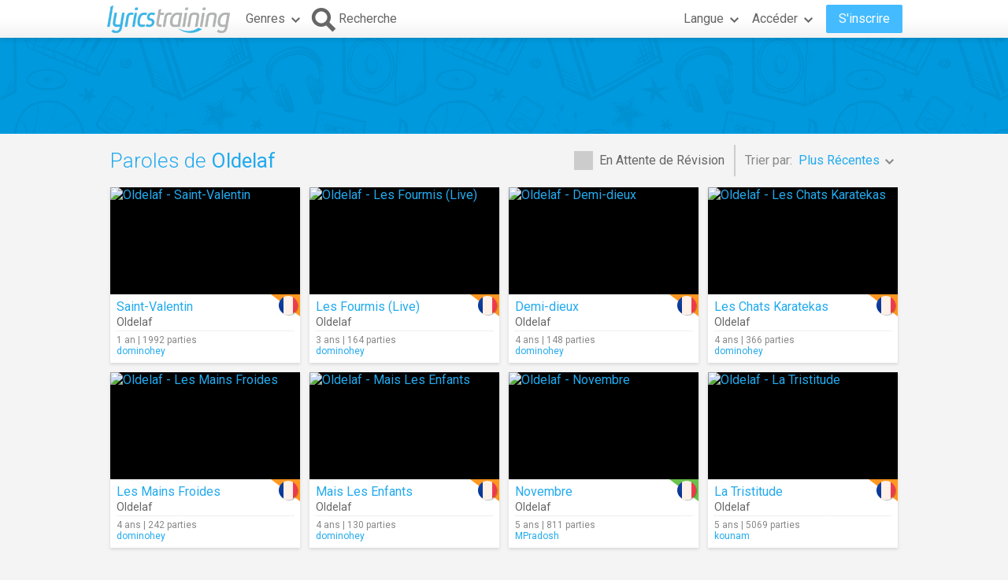

--- FILE ---
content_type: text/html; charset=utf-8
request_url: https://fr.lyricstraining.com/search?ar=Oldelaf
body_size: 5133
content:
<!DOCTYPE html>
<html lang="fr">
<head>
<meta charset="UTF-8">
<meta name="HandheldFriendly" content="True"/>
<meta name="viewport" id="viewport" content="width=device-width,initial-scale=1.0,minimum-scale=1.0,maximum-scale=1.0,user-scalable=no" />
<meta name="apple-mobile-web-app-capable" content="yes" />
<title>Paroles de Oldelaf</title>
<meta name="description" content="Vidéos et paroles de chansons de Oldelaf." />
<meta name="keywords" content="apprendre,langue,online,gratuit,musique,vidéo,paroles,chanson,karaoke,anglais,espagnol,français,allemand,italian,portugais,néerlandais,Oldelaf" />
<link rel="alternate" href="https://lyricstraining.com/search?ar=Oldelaf" hreflang="en" title="Anglais" />
<link rel="alternate" href="https://es.lyricstraining.com/search?ar=Oldelaf" hreflang="es" title="Espagnol" />
<link rel="alternate" href="https://fr.lyricstraining.com/search?ar=Oldelaf" hreflang="fr" title="Français" />
<meta property="og:title" content="Paroles de Oldelaf" />
<meta property="og:description" content="Vidéos et paroles de chansons de Oldelaf." />
<meta property="og:type" content="website" />
<meta property="og:url" content="https://fr.lyricstraining.com/search?ar=Oldelaf" />
<meta property="og:site_name" content="LyricsTraining" />
<meta property="fb:app_id" content="172942429396251" />
<meta name="facebook-domain-verification" content="bnpg4ghn4ewuajlclmp3smh4f5uz0m" />

<!-- Favicon -->
<link rel="shortcut icon" href="/favicon.ico?rev=2.5.5"/>
<link rel="icon" href="/img/favicon.png?rev=2.5.5" type="image/png" />

<!-- Stylesheets -->
<link type="text/css" href="/uix/css/default/uix.css?rev=2.5.5" rel="stylesheet">
<link type="text/css" href="/css/styles.css?rev=2.5.5" rel="stylesheet" />

<!-- Fonts -->
<link href='//fonts.googleapis.com/css?family=Roboto:300,400,500,700&subset=latin,latin-ext' rel='stylesheet' type='text/css'>


<!-- jQuery Library -->
<script type="text/javascript" src="//ajax.googleapis.com/ajax/libs/jquery/1.10.2/jquery.min.js"></script>
<!-- <script type="text/javascript" src="/uix/jquery-1.10.2.min.js"></script>  -->

<!-- GSAP -->
<script type="text/javascript" src="/uix/lib/gsap/gsap-1.17.0.min.js"></script>

<!-- jQuix Library -->
<script type="text/javascript" src="/uix/jquix_0.2.1.min.js?rev=2.5.5"></script>

<!-- Page Scripts -->
<script type="text/javascript" src="/js/util_fr.js?rev=2.5.5"></script>
<script type="text/javascript" src="/js/video_player.js?rev=2.5.5"></script>
<script type="text/javascript" src="/js/main_fr.js?rev=2.5.5"></script>
<script type="text/javascript" src="/check_user"></script>

<script type="text/javascript">
	if (!readCookie('new_name')) {
		const ua = navigator.userAgent;
		let m;

        // Android (móvil o tablet) >= 6
        m = /android\s+(\d+)(?:\.\d+)?/i.exec(ua);
        const isAndroid6Plus = !!(m && parseInt(m[1], 10) >= 6);
        
        // iOS / iPadOS (iPhone + iPad) >= 13
        m = /cpu (?:iphone )?os\s+(\d+)/i.exec(ua);
        const isIOS13Plus = !!(/(iphone|ipad|ipod)/i.test(ua) && m && parseInt(m[1], 10) >= 13);
        
        // Desktop real (Windows / macOS / Linux)
		const isDesktop = (/(windows nt|macintosh|x11|linux|bsd|solaris)/i.test(ua) &&
				!/(android|iphone|ipad|ipod|windows phone|bot|crawl|spider|slurp)/i.test(ua));
        
        if (isAndroid6Plus || isIOS13Plus || isDesktop) {
            createCookie('new_name', '1', 1 / 24);
            if (window.location.hash !== '#nr' && (
                	!document.referrer || !/^https:\/\/(.{2}\.)?lingoclip\.com/i.test(document.referrer))) {
				window.location.href = 'https://lingoclip.com?ref=' + encodeURIComponent(window.location.href);
            }
        }
	}
</script><script async src="https://pagead2.googlesyndication.com/pagead/js/adsbygoogle.js?client=ca-pub-1398647761690186" crossorigin="anonymous"></script></head>
<body>
<!-- Google tag (gtag.js) -->
<script async src="https://www.googletagmanager.com/gtag/js?id=G-T0R7TT9RB4"></script>
<script>
  window.dataLayer = window.dataLayer || [];
  function gtag(){dataLayer.push(arguments);}
  gtag('js', new Date());

  gtag('config', 'G-T0R7TT9RB4');
</script>
<script async src="https://securepubads.g.doubleclick.net/tag/js/gpt.js"></script>	<div id="page" class="fixed">
		<div id="page-head" class="fixed">
<table id="header" class="page-frame" role="presentation" border="0" cellpadding="0" cellspacing="0">
<tr>
	<td class="logo">
		<!-- Logo -->
		<a id="header-logo" href="/"></a>
	</td>
	<td class="genres">
		<!-- Genres -->
		<div id="header-genres">
			<button id="header-genres-button" class="header-button uix-button uix-toggle-dropdown uix-icon2-down uix-right-icon">
				Genres</button>
			<div id="header-genres-dropdown" class="uix-dropdown header-dropdown">
				<div class="dropdown-content">
					<ul class="uix-menu"><li data-genre="pop" class="uix-item">Pop</li><li data-genre="rock" class="uix-item">Rock</li><li data-genre="hard_rock" class="uix-item">Hard Rock</li><li data-genre="heavy_metal" class="uix-item">Heavy Metal</li><li data-genre="rap" class="uix-item">Hip-Hop/Rap</li><li data-genre="dance" class="uix-item">Dance</li><li data-genre="electronica" class="uix-item">Musique Electronique</li><li data-genre="alternative" class="uix-item">Alternative</li><li data-genre="indie" class="uix-item">Indie</li><li data-genre="punk" class="uix-item">Punk</li><li data-genre="r&b" class="uix-item">Rhythm & Blues</li><li data-genre="soul" class="uix-item">Soul</li><li data-genre="disco" class="uix-item">Disco</li><li data-genre="funk" class="uix-item">Funk</li><li data-genre="latin" class="uix-item">Musique Latine</li><li data-genre="country" class="uix-item">Country</li><li data-genre="reggae" class="uix-item">Reggae</li><li data-genre="blues" class="uix-item">Blues</li><li data-genre="folk" class="uix-item">Folk</li><li data-genre="jazz" class="uix-item">Jazz</li><li data-genre="classic" class="uix-item">Musique Classique</li><li data-genre="opera" class="uix-item">Opera</li><li data-genre="christian" class="uix-item">Chrétienne/Gospel</li><li data-genre="children" class="uix-item">Musique Pour Enfants</li><li data-genre="christmas" class="uix-item">Noël</li><li data-genre="world" class="uix-item">Musique Du Monde</li><li data-genre="soundtrack" class="uix-item">Bande Originale</li><li data-genre="movie_scene" class="uix-item">Scène D'un Film</li><li data-genre="tv_show" class="uix-item">Programme TV</li><li data-genre="other" class="uix-item">Autre</li></ul>
				</div>
			</div>
		</div>
	</td>
	<td class="search">
		<!-- Search Button -->
		<button id="header-search-button" class="header-button uix-button uix-icon-search uix-left-icon"><b>Recherche</b></button>
		<!-- Search Box -->
		<div id="header-search-box">
			<form autocomplete="off" action="?">
				<div id="header-search-text" class="uix-text-box">
					<input type="text" name="qry" value="" 
						maxlength="40" autocomplete="off" autocorrect="off" autocapitalize="off" 
						placeholder="Rechercher des paroles et des artistes..." />
					<button class="header-button clear-button uix-button uix-icon-clear" type="button"></button>
					<p></p>
				</div>
			</form>
			<!-- Search Suggestions -->
			<div id="header-search-suggestions" class="uix-dropdown header-dropdown">
				<div class="dropdown-content">
					<ul class="uix-menu"></ul>
				</div>
			</div>
		</div>
	</td>
	<td class="lang">
		<!-- Lang -->
		<div id="header-lang">
			<button id="header-lang-button" class="header-button uix-button uix-toggle-dropdown uix-icon2-down uix-right-icon">
				Langue			</button>
			<div id="header-lang-dropdown" class="uix-dropdown header-dropdown">
				<div class="dropdown-content">
					<ul class="uix-menu">
						<li data-lang="" class="uix-item uix-active">Toutes les Langues</li>
						<li data-lang="en" class="uix-item -flag"><span 
							class="flag gb" 
							title="Anglais"></span>Anglais</li>
						<li data-lang="es" class="uix-item -flag"><span 
							class="flag es" 
							title="Espagnol"></span>Espagnol</li>
						<li data-lang="pt" class="uix-item -flag"><span 
							class="flag pt" 
							title="Portugais"></span>Portugais</li>
						<li data-lang="fr" class="uix-item -flag"><span 
							class="flag fr" 
							title="Français"></span>Français</li>
						<li data-lang="it" class="uix-item -flag"><span 
							class="flag it" 
							title="Italian"></span>Italian</li>
						<li data-lang="de" class="uix-item -flag"><span 
							class="flag de" 
							title="Allemand"></span>Allemand</li>
						<li data-lang="nl" class="uix-item -flag"><span 
							class="flag nl" 
							title="Néerlandais"></span>Néerlandais</li>
						<li data-lang="ja" class="uix-item -flag"><span 
							class="flag jp" 
							title="Japonais (Romaji)"></span>Japonais (Romaji)</li>
						<li data-lang="tr" class="uix-item -flag"><span 
							class="flag tr" 
							title="Turc"></span>Turc</li>
						<li data-lang="pl" class="uix-item -flag"><span 
							class="flag pl" 
							title="Polonais"></span>Polonais</li>
						<li data-lang="sv" class="uix-item -flag"><span 
							class="flag se" 
							title="Suédois"></span>Suédois</li>
						<li data-lang="fi" class="uix-item -flag"><span 
							class="flag fi" 
							title="Finnois"></span>Finnois</li>
						<li data-lang="ca" class="uix-item -flag"><span 
							class="flag es_ct" 
							title="Catalan"></span>Catalan</li>
					</ul>
				</div>
			</div>
			<!-- /header-lang-dropdown -->
		</div>
		<!-- /header-lang -->
	</td>
	<td class="user">
		<!-- User -->
		<div id="header-user"></div>
	</td>
</tr>
</table>
<!-- /header -->
<script type="text/javascript">		
	$(function() {
		lt.lang = "";
		$('#header-user').load('/v/header_user', function() {
			uix.init($(this));
		});
	});
</script>		</div><!-- /page-head -->
<div id="ad-top" class="ad ad-leaderboard top-bg music-bg"><!-- LT3_LEADERBOARD -->
<ins class="adsbygoogle"
     style="display:block"
     data-ad-client="ca-pub-1398647761690186"
     data-ad-slot="3619842626"></ins>
<script>
     (adsbygoogle = window.adsbygoogle || []).push({});
</script></div>		
		<div id="page-content" class="page-frame">
	
<div id="search-list" class="list uix-content-block">
	<div class="uix-content-head">
		<div class="list-optbar">
			<div id="search-pending-check" class="uix-check list-opt" 
					title="Inclure en cours de révision">
				<input type="checkbox" name="alerts" value="1" />
				<label>En Attente de Révision</label>
			</div>
			<p class="list-sep"></p>
			<div id="search-sort-by" class="list-opt">Trier par:&nbsp;
				<button name="sort-by" type="button" 
						class="list-button uix-button uix-toggle-dropdown uix-icon2-down">
					<b>Plus Récentes</b></button>
				<ul class="list-dropdown uix-dropdown uix-menu uix-right">
					<li data-val="title" class="uix-item">Titre</li>
					<li data-val="artist" class="uix-item">Artist</li>
					<li data-val="date_asc" class="uix-item">Plus Anciennes</li>
					<li data-val="hits" class="uix-item">Plus jouées</li>
					<li data-val="last_hit" class="uix-item">Parties en Cours</li>
					<li data-val="user" class="uix-item">Utilisateur</li>
				</ul>
			</div>
		</div>
		<!-- /list-optbar -->

		<div class="list-title">
			<h1>Paroles de <b>Oldelaf</b></h1></div>
	</div>
	<!-- /uix-content-head -->
	
	
	
	<div class="uix-content-body list-body">
<div class="list-item lyrics-card uix-focusable" data-lyrics-id="gvrcQjmSJv" 
		data-status="published">
	<a class="video" href="/play/oldelaf/saintvalentin/gvrcQjmSJv" tabindex="-1" title="Oldelaf - Saint-Valentin">
		<img src="https://img.youtube.com/vi/gmwLvMRYKCI/mqdefault.jpg" 
			alt="Oldelaf - Saint-Valentin" />
		<span class="play uix-icon uix-icon-play2"></span>
		
	</a>
	<div class="details">
<div class="lang-tag medium"><span class="flag fr r"></span></div>	
		<h3><a href="/play/oldelaf/saintvalentin/gvrcQjmSJv" title="Saint-Valentin">Saint-Valentin</a></h3>
		<h4><a href="/search?ar=Oldelaf" title="Oldelaf">Oldelaf</a></h4>
		<div class="more">
	
			<div class="date-hits">1 an&nbsp;|&nbsp;1992 parties</div>
			<a href="/search?user=dominohey" class="user">dominohey</a>		</div>
	</div>
</div><div class="list-item lyrics-card uix-focusable" data-lyrics-id="HTX6w0ZJ8T" 
		data-status="published">
	<a class="video" href="/play/oldelaf/les-fourmis-live/HTX6w0ZJ8T" tabindex="-1" title="Oldelaf - Les Fourmis (Live)">
		<img src="https://img.youtube.com/vi/i6s6BnDOffE/mqdefault.jpg" 
			alt="Oldelaf - Les Fourmis (Live)" />
		<span class="play uix-icon uix-icon-play2"></span>
		
	</a>
	<div class="details">
<div class="lang-tag medium"><span class="flag fr r"></span></div>	
		<h3><a href="/play/oldelaf/les-fourmis-live/HTX6w0ZJ8T" title="Les Fourmis (Live)">Les Fourmis (Live)</a></h3>
		<h4><a href="/search?ar=Oldelaf" title="Oldelaf">Oldelaf</a></h4>
		<div class="more">
	
			<div class="date-hits">3 ans&nbsp;|&nbsp;164 parties</div>
			<a href="/search?user=dominohey" class="user">dominohey</a>		</div>
	</div>
</div><div class="list-item lyrics-card uix-focusable" data-lyrics-id="HqYNA9pC0q" 
		data-status="published">
	<a class="video" href="/play/oldelaf/demidieux/HqYNA9pC0q" tabindex="-1" title="Oldelaf - Demi-dieux">
		<img src="https://img.youtube.com/vi/j1aP9m3DBCE/mqdefault.jpg" 
			alt="Oldelaf - Demi-dieux" />
		<span class="play uix-icon uix-icon-play2"></span>
		
	</a>
	<div class="details">
<div class="lang-tag medium"><span class="flag fr r"></span></div>	
		<h3><a href="/play/oldelaf/demidieux/HqYNA9pC0q" title="Demi-dieux">Demi-dieux</a></h3>
		<h4><a href="/search?ar=Oldelaf" title="Oldelaf">Oldelaf</a></h4>
		<div class="more">
	
			<div class="date-hits">4 ans&nbsp;|&nbsp;148 parties</div>
			<a href="/search?user=dominohey" class="user">dominohey</a>		</div>
	</div>
</div><div class="list-item lyrics-card uix-focusable" data-lyrics-id="H0ZDLkECs0" 
		data-status="published">
	<a class="video" href="/play/oldelaf/les-chats-karatekas/H0ZDLkECs0" tabindex="-1" title="Oldelaf - Les Chats Karatekas">
		<img src="https://img.youtube.com/vi/C6Q0Pf4aT2s/mqdefault.jpg" 
			alt="Oldelaf - Les Chats Karatekas" />
		<span class="play uix-icon uix-icon-play2"></span>
		
	</a>
	<div class="details">
<div class="lang-tag medium"><span class="flag fr r"></span></div>	
		<h3><a href="/play/oldelaf/les-chats-karatekas/H0ZDLkECs0" title="Les Chats Karatekas">Les Chats Karatekas</a></h3>
		<h4><a href="/search?ar=Oldelaf" title="Oldelaf">Oldelaf</a></h4>
		<div class="more">
	
			<div class="date-hits">4 ans&nbsp;|&nbsp;366 parties</div>
			<a href="/search?user=dominohey" class="user">dominohey</a>		</div>
	</div>
</div><div class="list-item lyrics-card uix-focusable" data-lyrics-id="HYNA9pBCxY" 
		data-status="published">
	<a class="video" href="/play/oldelaf/les-mains-froides/HYNA9pBCxY" tabindex="-1" title="Oldelaf - Les Mains Froides">
		<img src="https://img.youtube.com/vi/FwaVegAzT84/mqdefault.jpg" 
			alt="Oldelaf - Les Mains Froides" />
		<span class="play uix-icon uix-icon-play2"></span>
		
	</a>
	<div class="details">
<div class="lang-tag medium"><span class="flag fr r"></span></div>	
		<h3><a href="/play/oldelaf/les-mains-froides/HYNA9pBCxY" title="Les Mains Froides">Les Mains Froides</a></h3>
		<h4><a href="/search?ar=Oldelaf" title="Oldelaf">Oldelaf</a></h4>
		<div class="more">
	
			<div class="date-hits">4 ans&nbsp;|&nbsp;242 parties</div>
			<a href="/search?user=dominohey" class="user">dominohey</a>		</div>
	</div>
</div><div class="list-item lyrics-card uix-focusable" data-lyrics-id="HpBOeCavVp" 
		data-status="published">
	<a class="video" href="/play/oldelaf/mais-les-enfants/HpBOeCavVp" tabindex="-1" title="Oldelaf - Mais Les Enfants">
		<img src="https://img.youtube.com/vi/R1gXQAOy5hM/mqdefault.jpg" 
			alt="Oldelaf - Mais Les Enfants" />
		<span class="play uix-icon uix-icon-play2"></span>
		
	</a>
	<div class="details">
<div class="lang-tag medium"><span class="flag fr r"></span></div>	
		<h3><a href="/play/oldelaf/mais-les-enfants/HpBOeCavVp" title="Mais Les Enfants">Mais Les Enfants</a></h3>
		<h4><a href="/search?ar=Oldelaf" title="Oldelaf">Oldelaf</a></h4>
		<div class="more">
	
			<div class="date-hits">4 ans&nbsp;|&nbsp;130 parties</div>
			<a href="/search?user=dominohey" class="user">dominohey</a>		</div>
	</div>
</div><div class="list-item lyrics-card uix-focusable" data-lyrics-id="HqYNA9pYYq" 
		data-status="published">
	<a class="video" href="/play/oldelaf/novembre/HqYNA9pYYq" tabindex="-1" title="Oldelaf - Novembre">
		<img src="https://img.youtube.com/vi/B8uZP-jFhd8/mqdefault.jpg" 
			alt="Oldelaf - Novembre" />
		<span class="play uix-icon uix-icon-play2"></span>
		
	</a>
	<div class="details">
<div class="lang-tag easy"><span class="flag fr r"></span></div>	
		<h3><a href="/play/oldelaf/novembre/HqYNA9pYYq" title="Novembre">Novembre</a></h3>
		<h4><a href="/search?ar=Oldelaf" title="Oldelaf">Oldelaf</a></h4>
		<div class="more">
	
			<div class="date-hits">5 ans&nbsp;|&nbsp;811 parties</div>
			<a href="/search?user=MPradosh" class="user">MPradosh</a>		</div>
	</div>
</div><div class="list-item lyrics-card uix-focusable" data-lyrics-id="HHg21StXEH" 
		data-status="published">
	<a class="video" href="/play/oldelaf/la-tristitude/HHg21StXEH" tabindex="-1" title="Oldelaf - La Tristitude">
		<img src="https://img.youtube.com/vi/UQObMEXyhrU/mqdefault.jpg" 
			alt="Oldelaf - La Tristitude" />
		<span class="play uix-icon uix-icon-play2"></span>
		
	</a>
	<div class="details">
<div class="lang-tag medium"><span class="flag fr r"></span></div>	
		<h3><a href="/play/oldelaf/la-tristitude/HHg21StXEH" title="La Tristitude">La Tristitude</a></h3>
		<h4><a href="/search?ar=Oldelaf" title="Oldelaf">Oldelaf</a></h4>
		<div class="more">
	
			<div class="date-hits">5 ans&nbsp;|&nbsp;5069 parties</div>
			<a href="/search?user=kounam" class="user">kounam</a>		</div>
	</div>
</div><div class="ad ad-content1 ad-footer"><!-- LT3_CONTENT1 -->
<ins class="adsbygoogle"
     style="display:block"
     data-ad-client="ca-pub-1398647761690186"
     data-ad-slot="8131316163"></ins>
<script>
     (adsbygoogle = window.adsbygoogle || []).push({});
</script></div><div class="list-item lyrics-card uix-focusable" data-lyrics-id="H21St7Iu92" 
		data-status="published">
	<a class="video" href="/play/oldelaf/je-mange/H21St7Iu92" tabindex="-1" title="Oldelaf - Je Mange">
		<img src="https://img.youtube.com/vi/i7WIkbnnbiE/mqdefault.jpg" 
			alt="Oldelaf - Je Mange" />
		<span class="play uix-icon uix-icon-play2"></span>
		
	</a>
	<div class="details">
<div class="lang-tag medium"><span class="flag fr r"></span></div>	
		<h3><a href="/play/oldelaf/je-mange/H21St7Iu92" title="Je Mange">Je Mange</a></h3>
		<h4><a href="/search?ar=Oldelaf" title="Oldelaf">Oldelaf</a></h4>
		<div class="more">
	
			<div class="date-hits">8 ans&nbsp;|&nbsp;2799 parties</div>
			<a href="/search?user=Caroline_42" class="user">Caroline_42</a>		</div>
	</div>
</div></div><!-- /uix-content-body -->
</div> <!-- /search-list -->
<script type="text/javascript">
	$(function() {
		var options = {
			params: {"ar":"Oldelaf"}		};
		lt.initSearch(options);
	});
</script>
		</div><!-- /page-content -->
		<div id="page-footer">
<div id="disclaimer" class="page-frame">Ce site est uniquement à des fins personnelles et éducatives.</div>
<div id="footer" class="music-bg">
 	<div class="page-frame">
		<div class="left">
			<div class="page-lang">
				<label>Langue:</label
				><div id="page-lang-select" class="uix-select">
					<select name="page-lang" data-base="lyricstraining.com">
					<option value="">Anglais</option>
					<option value="es">Espagnol</option>
					<option value="fr" selected>Français</option>
					</select>
				</div>
			</div>
			<div class="copyright">© 2025 LyricsTraining.com</div>
		</div>
		<div class="right">
			<a id="ads-badge" href="https://alldigitalschool.com/resource-listing/lyrics-training/" target="_blank"></a>
			<div class="links">
				<a href="/about">À Propos</a>
				<a href="mailto:support@lyricstraining.com">Contact</a>
				<a href="/terms">Conditions</a><a href="/privacy">Confidentialité</a>
			</div>
			<div class="follow-us">
				<label>Suivez-nous sur:</label>
				<a class="uix-button uix-social-instagram uix-icon-instagram" href="https://www.instagram.com/lyricstraining" target="_blank"
						title="Suivez-nous sur Instagram" rel="publisher"></a>
				<a class="uix-button uix-social-twitter uix-icon-twitter" href="https://twitter.com/lyricstraining" target="_blank"
						title="Suivez-nous sur Twitter"></a>
				<a class="uix-button uix-social-facebook uix-icon-facebook" href="https://www.facebook.com/lyricstraining" target="_blank"
						title="Suivez-nous sur Facebook"></a>
			</div>
		</div>
	</div>
</div><!-- /page-footer -->		</div><!-- /page-footer -->
	</div><!-- /page -->		
</body>
</html>


--- FILE ---
content_type: text/html; charset=utf-8
request_url: https://www.google.com/recaptcha/api2/aframe
body_size: 265
content:
<!DOCTYPE HTML><html><head><meta http-equiv="content-type" content="text/html; charset=UTF-8"></head><body><script nonce="nTNd1Vq57exjg4G16cUssg">/** Anti-fraud and anti-abuse applications only. See google.com/recaptcha */ try{var clients={'sodar':'https://pagead2.googlesyndication.com/pagead/sodar?'};window.addEventListener("message",function(a){try{if(a.source===window.parent){var b=JSON.parse(a.data);var c=clients[b['id']];if(c){var d=document.createElement('img');d.src=c+b['params']+'&rc='+(localStorage.getItem("rc::a")?sessionStorage.getItem("rc::b"):"");window.document.body.appendChild(d);sessionStorage.setItem("rc::e",parseInt(sessionStorage.getItem("rc::e")||0)+1);localStorage.setItem("rc::h",'1768647859512');}}}catch(b){}});window.parent.postMessage("_grecaptcha_ready", "*");}catch(b){}</script></body></html>